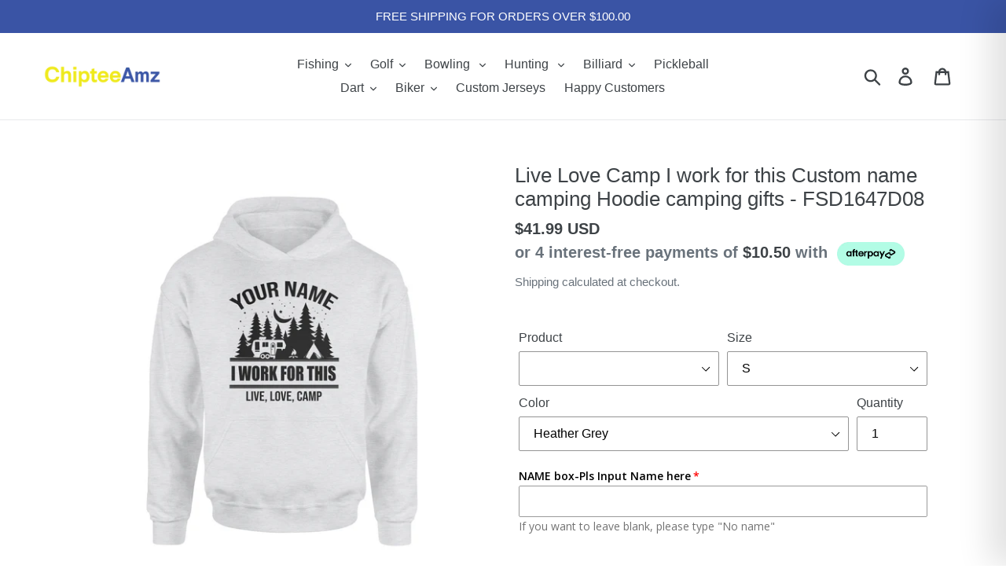

--- FILE ---
content_type: text/html; charset=utf-8
request_url: https://chipteeamz.store/collections/all/group-gqFhZVPn?view=json
body_size: 90
content:
[{"id":6540212699234,"title": "Hoodie","url": "/products/live-love-camp-i-work-for-this-custom-name-camping-hoodie-camping-gifts-fsd1647d08-685","thumbnail": "//chipteeamz.store/cdn/shop/products/f392765c73b1219b72ba3f7fc126e16e_e70aa473-e142-4e66-9a0b-e89b233fc7c5_160x160.jpg?v=1615534816","tags":["fsd1tay","group-gqFhZVPn"]},{"id":6540210176098,"title": "T-shirt","url": "/products/live-love-camp-i-work-for-this-custom-name-camping-t-shirt-camping-gifts-fsd1647d08-60","thumbnail": "//chipteeamz.store/cdn/shop/products/8f982029a68ff0887125869c9ef212b1_160x160.jpg?v=1615534638","tags":["apparel","camping","fsd1tay","group-gqFhZVPn"]},{"id":6540209946722,"title": "Women's T-shirt","url": "/products/live-love-camp-i-work-for-this-custom-name-camping-t-shirt-camping-gifts-fsd1647d08-948","thumbnail": "//chipteeamz.store/cdn/shop/products/a1c0b2fda6365438ba8f8976cfc9cadf_160x160.jpg?v=1615534631","tags":["fsd1tay","group-gqFhZVPn"]},{"id":6540209913954,"title": "Long Sleeve","url": "/products/live-love-camp-i-work-for-this-custom-name-camping-long-sleeve-shirt-camping-gifts-fsd1647d08-294","thumbnail": "//chipteeamz.store/cdn/shop/products/a9e6d0fae991866825b09d470b014e0c_160x160.jpg?v=1615534625","tags":["fsd1tay","group-gqFhZVPn"]}]